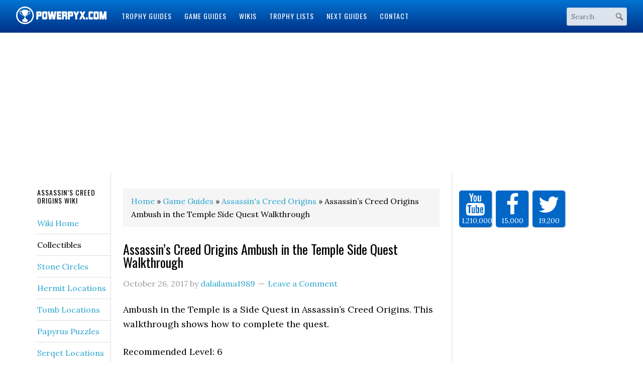

--- FILE ---
content_type: text/html; charset=UTF-8
request_url: https://www.powerpyx.com/assassins-creed-origins-ambush-in-the-temple-side-quest-walkthrough/
body_size: 13090
content:
<!DOCTYPE html>
<html lang="en-US" prefix="og: http://ogp.me/ns#">
<head >
<meta charset="UTF-8" />
<meta name="viewport" content="width=device-width, initial-scale=1" />
<title>Assassin’s Creed Origins Ambush in the Temple Side Quest Walkthrough</title>
<!-- Social Warfare v2.2.3 http://warfareplugins.com -->
<style>@font-face {font-family: "sw-icon-font";src:url("https://www.powerpyx.com/wp-content/plugins/social-warfare/fonts/sw-icon-font.eot?ver=2.2.3");src:url("https://www.powerpyx.com/wp-content/plugins/social-warfare/fonts/sw-icon-font.eot?ver=2.2.3#iefix") format("embedded-opentype"),url("https://www.powerpyx.com/wp-content/plugins/social-warfare/fonts/sw-icon-font.woff?ver=2.2.3") format("woff"), url("https://www.powerpyx.com/wp-content/plugins/social-warfare/fonts/sw-icon-font.ttf?ver=2.2.3") format("truetype"),url("https://www.powerpyx.com/wp-content/plugins/social-warfare/fonts/sw-icon-font.svg?ver=2.2.3#1445203416") format("svg");font-weight: normal;font-style: normal;}</style>
<!-- Social Warfare v2.2.3 http://warfareplugins.com -->
<!-- This site is optimized with the Yoast SEO Premium plugin v4.9 - https://yoast.com/wordpress/plugins/seo/ -->
<link rel="canonical" href="https://www.powerpyx.com/assassins-creed-origins-ambush-in-the-temple-side-quest-walkthrough/" />
<meta property="og:locale" content="en_US" />
<meta property="og:type" content="article" />
<meta property="og:title" content="Assassin’s Creed Origins Ambush in the Temple Side Quest Walkthrough" />
<meta property="og:description" content="Ambush in the Temple is a Side Quest in Assassin’s Creed Origins. This walkthrough shows how to complete the quest. Recommended Level: 6 Region: Lake Mareotis Reward: 900 XP Objectives: Meet Menehet the priest at the Temple of Sekhmet in Yamu Speak to Menehet to start the tour Follow Menehet into the temple Find Menehet&#8217;s children (4) &hellip;" />
<meta property="og:url" content="https://www.powerpyx.com/assassins-creed-origins-ambush-in-the-temple-side-quest-walkthrough/" />
<meta property="og:site_name" content="PowerPyx" />
<meta property="article:publisher" content="https://www.facebook.com/PowerPyx" />
<meta property="article:section" content="Assassin&#039;s Creed Origins" />
<meta property="article:published_time" content="2017-10-26T22:19:19+00:00" />
<meta property="article:modified_time" content="2017-10-28T16:25:52+00:00" />
<meta property="og:updated_time" content="2017-10-28T16:25:52+00:00" />
<meta property="og:image" content="https://www.powerpyx.com/wp-content/uploads/assassins-creed-origins-wallpaper-1920-1080.jpg" />
<meta property="og:image:width" content="1920" />
<meta property="og:image:height" content="1080" />
<meta name="twitter:card" content="summary_large_image" />
<meta name="twitter:description" content="Ambush in the Temple is a Side Quest in Assassin’s Creed Origins. This walkthrough shows how to complete the quest. Recommended Level: 6 Region: Lake Mareotis Reward: 900 XP Objectives: Meet Menehet the priest at the Temple of Sekhmet in Yamu Speak to Menehet to start the tour Follow Menehet into the temple Find Menehet&#8217;s children (4) [&hellip;]" />
<meta name="twitter:title" content="Assassin’s Creed Origins Ambush in the Temple Side Quest Walkthrough" />
<meta name="twitter:site" content="@PowerPyx" />
<meta name="twitter:image" content="https://www.powerpyx.com/wp-content/uploads/assassins-creed-origins-wallpaper-1920-1080.jpg" />
<meta name="twitter:creator" content="@PowerPyx" />
<meta property="DC.date.issued" content="2017-10-26T22:19:19+00:00" />
<!-- / Yoast SEO Premium plugin. -->
<link rel='dns-prefetch' href='//fonts.googleapis.com' />
<link rel='dns-prefetch' href='//s.w.org' />
<link rel="alternate" type="application/rss+xml" title="PowerPyx &raquo; Feed" href="https://www.powerpyx.com/feed/" />
<link rel="alternate" type="application/rss+xml" title="PowerPyx &raquo; Comments Feed" href="https://www.powerpyx.com/comments/feed/" />
<link rel="alternate" type="application/rss+xml" title="PowerPyx &raquo; Assassin’s Creed Origins Ambush in the Temple Side Quest Walkthrough Comments Feed" href="https://www.powerpyx.com/assassins-creed-origins-ambush-in-the-temple-side-quest-walkthrough/feed/" />
<script type="text/javascript">
window._wpemojiSettings = {"baseUrl":"https:\/\/s.w.org\/images\/core\/emoji\/2.2.1\/72x72\/","ext":".png","svgUrl":"https:\/\/s.w.org\/images\/core\/emoji\/2.2.1\/svg\/","svgExt":".svg","source":{"concatemoji":"https:\/\/www.powerpyx.com\/wp-includes\/js\/wp-emoji-release.min.js?ver=ed08191ae8dfd003c2b1a256e9643fbc"}};
!function(t,a,e){var r,n,i,o=a.createElement("canvas"),l=o.getContext&&o.getContext("2d");function c(t){var e=a.createElement("script");e.src=t,e.defer=e.type="text/javascript",a.getElementsByTagName("head")[0].appendChild(e)}for(i=Array("flag","emoji4"),e.supports={everything:!0,everythingExceptFlag:!0},n=0;n<i.length;n++)e.supports[i[n]]=function(t){var e,a=String.fromCharCode;if(!l||!l.fillText)return!1;switch(l.clearRect(0,0,o.width,o.height),l.textBaseline="top",l.font="600 32px Arial",t){case"flag":return(l.fillText(a(55356,56826,55356,56819),0,0),o.toDataURL().length<3e3)?!1:(l.clearRect(0,0,o.width,o.height),l.fillText(a(55356,57331,65039,8205,55356,57096),0,0),e=o.toDataURL(),l.clearRect(0,0,o.width,o.height),l.fillText(a(55356,57331,55356,57096),0,0),e!==o.toDataURL());case"emoji4":return l.fillText(a(55357,56425,55356,57341,8205,55357,56507),0,0),e=o.toDataURL(),l.clearRect(0,0,o.width,o.height),l.fillText(a(55357,56425,55356,57341,55357,56507),0,0),e!==o.toDataURL()}return!1}(i[n]),e.supports.everything=e.supports.everything&&e.supports[i[n]],"flag"!==i[n]&&(e.supports.everythingExceptFlag=e.supports.everythingExceptFlag&&e.supports[i[n]]);e.supports.everythingExceptFlag=e.supports.everythingExceptFlag&&!e.supports.flag,e.DOMReady=!1,e.readyCallback=function(){e.DOMReady=!0},e.supports.everything||(r=function(){e.readyCallback()},a.addEventListener?(a.addEventListener("DOMContentLoaded",r,!1),t.addEventListener("load",r,!1)):(t.attachEvent("onload",r),a.attachEvent("onreadystatechange",function(){"complete"===a.readyState&&e.readyCallback()})),(r=e.source||{}).concatemoji?c(r.concatemoji):r.wpemoji&&r.twemoji&&(c(r.twemoji),c(r.wpemoji)))}(window,document,window._wpemojiSettings);
</script>
<style type="text/css">
img.wp-smiley,
img.emoji {
display: inline !important;
border: none !important;
box-shadow: none !important;
height: 1em !important;
width: 1em !important;
margin: 0 .07em !important;
vertical-align: -0.1em !important;
background: none !important;
padding: 0 !important;
}
</style>
<link rel='stylesheet' id='powerpyx-theme-css'  href='https://www.powerpyx.com/wp-content/themes/powerpyxV3/style.css?ver=2.0' type='text/css' media='all' />
<link rel='stylesheet' id='fontawesome-css-css'  href='https://www.powerpyx.com/wp-content/plugins/accesspress-social-counter/css/font-awesome.min.css?ver=1.7.1' type='text/css' media='all' />
<link rel='stylesheet' id='apsc-frontend-css-css'  href='https://www.powerpyx.com/wp-content/plugins/accesspress-social-counter/css/frontend.css?ver=1.7.1' type='text/css' media='all' />
<link rel='stylesheet' id='easy-sidebar-menu-widget-css-css'  href='https://www.powerpyx.com/wp-content/plugins/easy-sidebar-menu-widget/assets/css/easy-sidebar-menu-widget.css?ver=ed08191ae8dfd003c2b1a256e9643fbc' type='text/css' media='all' />
<link rel='stylesheet' id='social_warfare-css'  href='https://www.powerpyx.com/wp-content/plugins/social-warfare/css/style.min.css?ver=2.2.3' type='text/css' media='all' />
<link rel='stylesheet' id='dashicons-css'  href='https://www.powerpyx.com/wp-includes/css/dashicons.min.css?ver=ed08191ae8dfd003c2b1a256e9643fbc' type='text/css' media='all' />
<link rel='stylesheet' id='google-fonts-css'  href='//fonts.googleapis.com/css?family=Lora%3A400%2C700%7COswald%3A400&#038;ver=3.3.2' type='text/css' media='all' />
<!-- <link rel='stylesheet' id='theme-styles-css'  href='https://www.powerpyx.com/wp-content/themes/powerpyxV3/style.css?ver=1655956892' type='text/css' media='all' /> -->
<!-- <link rel='stylesheet' id='tablepress-default-css'  href='https://www.powerpyx.com/wp-content/plugins/tablepress/css/default.min.css?ver=1.8' type='text/css' media='all' /> -->
<link rel="stylesheet" type="text/css" href="//www.powerpyx.com/wp-content/cache/wpfc-minified/298ad3c4b189787409e730698b894664/1768096002index.css" media="all"/>
<script type='text/javascript' src='https://www.powerpyx.com/wp-includes/js/jquery/jquery.js?ver=1.12.4'></script>
<script type='text/javascript' src='https://www.powerpyx.com/wp-includes/js/jquery/jquery-migrate.min.js?ver=1.4.1'></script>
<script src='//www.powerpyx.com/wp-content/cache/wpfc-minified/d57f11c42c1f8de6919f95edcd80ec57/1768096002index.js' type="text/javascript"></script>
<!-- <script type='text/javascript' src='https://www.powerpyx.com/wp-content/plugins/ad-inserter-pro/includes/js/ai-jquery.js?ver=ed08191ae8dfd003c2b1a256e9643fbc'></script> -->
<script type='text/javascript'>
function ai_insert(insertion,selector,insertion_code){Array.prototype.forEach.call(document.querySelectorAll(selector),function(element,index){var ai_debug=typeof ai_debugging!=="undefined";if(element.hasAttribute("id"))selector_string="#"+element.getAttribute("id");else if(element.hasAttribute("class"))selector_string="."+element.getAttribute("class").replace(new RegExp(" ","g"),".");else selector_string="";var template=document.createElement("div");template.innerHTML=insertion_code;var ai_selector_counter=
template.getElementsByClassName("ai-selector-counter")[0];if(ai_selector_counter!=null)ai_selector_counter.innerText=index+1;var ai_debug_name_ai_main=template.getElementsByClassName("ai-debug-name ai-main")[0];if(ai_debug_name_ai_main!=null)ai_debug_name_ai_main.innerText=insertion.toUpperCase()+" "+selector+" ("+element.tagName.toLowerCase()+selector_string+")";var range=document.createRange();var fragment=range.createContextualFragment(template.innerHTML);if(insertion=="before")element.parentNode.insertBefore(fragment,
element);else if(insertion=="after")element.parentNode.insertBefore(fragment,element.nextSibling);else if(insertion=="prepend")element.insertBefore(fragment,element.firstChild);else if(insertion=="append")element.insertBefore(fragment,null);else if(insertion=="replace-content")element.innerHTML=template.innerHTML;else if(insertion=="replace-element"){element.parentNode.insertBefore(fragment,element);element.parentNode.removeChild(element)}if(ai_debug)console.log("AI INSERT",insertion,selector,"("+
element.tagName.toLowerCase()+selector_string+")")})}
function ai_insert_viewport(element){function hasClass(element,cls){if(element==null)return false;if(element.classList)return element.classList.contains(cls);else return(" "+element.className+" ").indexOf(" "+cls+" ")>-1}function addClass(element,cls){if(element==null)return;if(element.classList)element.classList.add(cls);else element.className+=" "+cls}function removeClass(element,cls){if(element==null)return;if(element.classList)element.classList.remove(cls);else element.className=element.className.replace(new RegExp("(^|\\b)"+
cls.split(" ").join("|")+"(\\b|$)","gi")," ")}var ai_debug=typeof ai_debugging!=="undefined";if(ai_debug)console.log("AI VIEWPORT INSERTION:","class='"+element.getAttribute("class")+"'");var visible=!!(element.offsetWidth||element.offsetHeight||element.getClientRects().length);var block=element.getAttribute("data-block");if(visible){var insertion_code=element.getAttribute("data-code");var insertion_type=element.getAttribute("data-insertion");var selector=element.getAttribute("data-selector");if(insertion_code!=
null)if(insertion_type!=null&&selector!=null){var selector_exists=document.querySelectorAll(selector).length;if(ai_debug)console.log("AI VIEWPORT VISIBLE: block",block,insertion_type,selector,selector_exists?"":"NOT FOUND");if(selector_exists){ai_insert(insertion_type,selector,b64d(insertion_code));removeClass(element,"ai-viewports")}}else{if(ai_debug)console.log("AI VIEWPORT VISIBLE: block",block);var range=document.createRange();var fragment=range.createContextualFragment(b64d(insertion_code));
element.parentNode.insertBefore(fragment,element.nextSibling);removeClass(element,"ai-viewports")}}else{if(ai_debug)console.log("AI VIEWPORT NOT VISIBLE: block",block);var debug_bar=element.previousElementSibling;if(hasClass(debug_bar,"ai-debug-bar")&&hasClass(debug_bar,"ai-debug-script")){removeClass(debug_bar,"ai-debug-script");addClass(debug_bar,"ai-debug-viewport-invisible")}removeClass(element,"ai-viewports")}}
function b64e(str){return btoa(encodeURIComponent(str).replace(/%([0-9A-F]{2})/g,function toSolidBytes(match,p1){return String.fromCharCode("0x"+p1)}))}function b64d(str){return decodeURIComponent(atob(str).split("").map(function(c){return"%"+("00"+c.charCodeAt(0).toString(16)).slice(-2)}).join(""))};
</script>
<script src='//www.powerpyx.com/wp-content/cache/wpfc-minified/3338104c2ddb26091133611bf4f76b8d/1768096002index.js' type="text/javascript"></script>
<!-- <script type='text/javascript' src='https://www.powerpyx.com/wp-content/plugins/sticky-menu-or-anything-on-scroll/assets/js/jq-sticky-anything.min.js?ver=2.1.1'></script> -->
<!-- <script type='text/javascript' src='https://www.powerpyx.com/wp-content/themes/powerpyxV3/js/responsive-menu.js?ver=1.0.0'></script> -->
<link rel='https://api.w.org/' href='https://www.powerpyx.com/wp-json/' />
<link rel="EditURI" type="application/rsd+xml" title="RSD" href="https://www.powerpyx.com/xmlrpc.php?rsd" />
<link rel="wlwmanifest" type="application/wlwmanifest+xml" href="https://www.powerpyx.com/wp-includes/wlwmanifest.xml" /> 
<link rel='shortlink' href='https://www.powerpyx.com/?p=14809' />
<link rel="alternate" type="application/json+oembed" href="https://www.powerpyx.com/wp-json/oembed/1.0/embed?url=https%3A%2F%2Fwww.powerpyx.com%2Fassassins-creed-origins-ambush-in-the-temple-side-quest-walkthrough%2F" />
<link rel="alternate" type="text/xml+oembed" href="https://www.powerpyx.com/wp-json/oembed/1.0/embed?url=https%3A%2F%2Fwww.powerpyx.com%2Fassassins-creed-origins-ambush-in-the-temple-side-quest-walkthrough%2F&#038;format=xml" />
<!-- Google tag (gtag.js) -->
<script async src="https://www.googletagmanager.com/gtag/js?id=G-99FNHVZ6S8"></script>
<script>
window.dataLayer = window.dataLayer || [];
function gtag(){dataLayer.push(arguments);}
gtag('js', new Date());
gtag('config', 'G-99FNHVZ6S8');
</script><script src="https://hb.vntsm.com/v4/live/vms/sites/powerpyx.com/index.js"></script>
<script>
self.__VM = self.__VM || [];
self.__VM.push(function (admanager, scope) {
scope.Config.get("mpu").displayMany(["slot-5","slot-6","slot-7","slot-8","slot-9","slot-10","slot-11","slot-12","slot-17","slot-22"]);
scope.Config.get('double_mpu').displayMany(["slot-1","slot-2","slot-3"]);
scope.Config.get('billboard').display('slot-27');
scope.Config.get('mobile_banner').addNodeProvider('.mobile_banner');
scope.Config.get('desktop_takeover').display('slot-14');
scope.Config.get('mobile_takeover').display('slot-13');
});
</script><script>!function(n){if(!window.cnx){window.cnx={},window.cnx.cmd=[];var t=n.createElement('iframe');t.src='javascript:false'; t.display='none',t.onload=function(){var n=t.contentWindow.document,c=n.createElement('script');c.src='//cd.connatix.com/connatix.player.js?cid=4365281d-b376-11e9-b4d2-06948452ae1a',c.setAttribute('async','1'),c.setAttribute('type','text/javascript'),n.body.appendChild(c)},n.head.appendChild(t)}}(document);</script> <link rel="icon" href="https://www.powerpyx.com/wp-content/uploads/cropped-favicon-2-32x32.jpg" sizes="32x32" />
<link rel="icon" href="https://www.powerpyx.com/wp-content/uploads/cropped-favicon-2-192x192.jpg" sizes="192x192" />
<link rel="apple-touch-icon-precomposed" href="https://www.powerpyx.com/wp-content/uploads/cropped-favicon-2-180x180.jpg" />
<meta name="msapplication-TileImage" content="https://www.powerpyx.com/wp-content/uploads/cropped-favicon-2-270x270.jpg" />
<style type='text/css'>
.ai-viewport-3                { display: none !important;}
.ai-viewport-2                { display: none !important;}
.ai-viewport-1                { display: inherit !important;}
.ai-viewport-0                { display: none !important;}
@media (min-width: 768px) and (max-width: 979px) {
.ai-viewport-1                { display: none !important;}
.ai-viewport-2                { display: inherit !important;}
}
@media (max-width: 767px) {
.ai-viewport-1                { display: none !important;}
.ai-viewport-3                { display: inherit !important;}
}
</style>
</head>
<body class="post-template-default single single-post postid-14809 single-format-standard wp-custom-logo header-image header-full-width sidebar-content-sidebar genesis-breadcrumbs-visible genesis-footer-widgets-visible powerpyx-blue" itemscope itemtype="https://schema.org/WebPage"><div class="site-container"><header class="site-header" itemscope itemtype="https://schema.org/WPHeader"><div class="wrap"><div class="title-area"><a href="https://www.powerpyx.com/" class="custom-logo-link" rel="home" itemprop="url"><img width="300" height="59" src="https://www.powerpyx.com/wp-content/uploads/powerpyx-header.png" class="custom-logo" alt="PowerPyx.com" itemprop="image" /></a><p class="site-title" itemprop="headline"><a href="https://www.powerpyx.com/">PowerPyx</a></p></div><div class="responsive-menu-icon"></div><nav class="nav-primary" aria-label="Main" itemscope itemtype="https://schema.org/SiteNavigationElement"><ul id="menu-main-menu" class="menu genesis-nav-menu menu-primary"><li id="menu-item-112" class="menu-item menu-item-type-post_type menu-item-object-page menu-item-112"><a href="https://www.powerpyx.com/guides/" itemprop="url"><span itemprop="name">Trophy Guides</span></a></li>
<li id="menu-item-130" class="menu-item menu-item-type-taxonomy menu-item-object-category current-post-ancestor current-menu-parent current-post-parent menu-item-130"><a href="https://www.powerpyx.com/guide/" itemprop="url"><span itemprop="name">Game Guides</span></a></li>
<li id="menu-item-11699" class="menu-item menu-item-type-post_type menu-item-object-page menu-item-11699"><a href="https://www.powerpyx.com/wikis/" itemprop="url"><span itemprop="name">Wikis</span></a></li>
<li id="menu-item-151196" class="menu-item menu-item-type-taxonomy menu-item-object-category menu-item-151196"><a href="https://www.powerpyx.com/trophy-lists/" itemprop="url"><span itemprop="name">Trophy Lists</span></a></li>
<li id="menu-item-57652" class="menu-item menu-item-type-custom menu-item-object-custom menu-item-57652"><a href="https://www.powerpyx.com/upcoming-guides/" itemprop="url"><span itemprop="name">Next Guides</span></a></li>
<li id="menu-item-72" class="menu-item menu-item-type-post_type menu-item-object-page menu-item-72"><a href="https://www.powerpyx.com/contact/" itemprop="url"><span itemprop="name">Contact</span></a></li>
</ul></nav><a href="#header-search-wrap" aria-controls="header-search-wrap" aria-expanded="false" role="button" class="toggle-header-search"><span class="screen-reader-text">Show Search</span></a><a href="#" role="button" aria-expanded="false" aria-controls="header-search-wrap" class="toggle-header-search close"><span class="screen-reader-text">Hide Search</span></span></a><div id="header-search-container" class="header-search-container"><div class="search-form-container"><form class="search-form" method="get" action="https://www.powerpyx.com/" role="search" itemprop="potentialAction" itemscope itemtype="https://schema.org/SearchAction"><input class="search-form-input" type="search" name="s" id="searchform-1" placeholder="Search" itemprop="query-input"><input class="search-form-submit" type="submit" value="Search"><meta content="https://www.powerpyx.com/?s={s}" itemprop="target"></form><svg xmlns="http://www.w3.org/2000/svg" xmlns:xlink="http://www.w3.org/1999/xlink" aria-hidden="true" width="20" height="20" preserveAspectRatio="xMidYMid meet" viewBox="0 0 20 20"><path d="M12.14 4.18a5.504 5.504 0 0 1 .72 6.89c.12.1.22.21.36.31.2.16.47.36.81.59.34.24.56.39.66.47.42.31.73.57.94.78.32.32.6.65.84 1 .25.35.44.69.59 1.04.14.35.21.68.18 1-.02.32-.14.59-.36.81s-.49.34-.81.36c-.31.02-.65-.04-.99-.19-.35-.14-.7-.34-1.04-.59-.35-.24-.68-.52-1-.84-.21-.21-.47-.52-.77-.93-.1-.13-.25-.35-.47-.66-.22-.32-.4-.57-.56-.78-.16-.2-.29-.35-.44-.5a5.503 5.503 0 0 1-6.44-.98c-2.14-2.15-2.14-5.64 0-7.78a5.498 5.498 0 0 1 7.78 0zm-1.41 6.36a3.513 3.513 0 0 0 0-4.95 3.495 3.495 0 0 0-4.95 0 3.495 3.495 0 0 0 0 4.95 3.495 3.495 0 0 0 4.95 0z" fill="#626262"/><rect x="0" y="0" width="20" height="20" fill="rgba(0, 0, 0, 0)" /></svg></div></div></div></header><div class='ai-viewports ai-viewport-1' data-code='[base64]' data-block='14'></div>
<script>var ai_script = document.getElementsByClassName ('ai-viewports'); ai_insert_viewport (ai_script [ai_script.length - 1]);</script>
<div class="site-inner"><div class="wrap"><div class='ai-viewports ai-viewport-2 ai-viewport-3' data-code='PGRpdiBjbGFzcz0nY29kZS1ibG9jayBjb2RlLWJsb2NrLTYnIHN0eWxlPSdtYXJnaW46IDhweCBhdXRvOyB0ZXh0LWFsaWduOiBjZW50ZXI7IGNsZWFyOiBib3RoOyc+CjxkaXYgc3R5bGU9Im1hcmdpbi10b3A6IDIwcHg7Ij4NCjwvZGl2PjwvZGl2Pgo=' data-block='6'></div>
<script>var ai_script = document.getElementsByClassName ('ai-viewports'); ai_insert_viewport (ai_script [ai_script.length - 1]);</script>
<div class="content-sidebar-wrap"><main class="content"><div class="breadcrumb" itemscope itemtype="https://schema.org/BreadcrumbList"><span class="breadcrumb-link-wrap" itemprop="itemListElement" itemscope itemtype="https://schema.org/ListItem"><a class="breadcrumb-link" href="https://www.powerpyx.com/" itemprop="item"><span class="breadcrumb-link-text-wrap" itemprop="name">Home</span></a><meta itemprop="position" content="1"></span> » <span class="breadcrumb-link-wrap" itemprop="itemListElement" itemscope itemtype="https://schema.org/ListItem"><a class="breadcrumb-link" href="https://www.powerpyx.com/guide/" itemprop="item"><span class="breadcrumb-link-text-wrap" itemprop="name">Game Guides</span></a><meta itemprop="position" content="2"></span> » <span class="breadcrumb-link-wrap" itemprop="itemListElement" itemscope itemtype="https://schema.org/ListItem"><a class="breadcrumb-link" href="https://www.powerpyx.com/guide/assassins-creed-origins/" itemprop="item"><span class="breadcrumb-link-text-wrap" itemprop="name">Assassin's Creed Origins</span></a><meta itemprop="position" content="3"></span> » Assassin’s Creed Origins Ambush in the Temple Side Quest Walkthrough</div><article class="post-14809 post type-post status-publish format-standard has-post-thumbnail category-assassins-creed-origins category-guide entry" itemscope itemtype="https://schema.org/CreativeWork"><header class="entry-header"><h1 class="entry-title" itemprop="headline">Assassin’s Creed Origins Ambush in the Temple Side Quest Walkthrough</h1>
<p class="entry-meta"><time class="entry-time" itemprop="datePublished" datetime="2017-10-26T22:19:19+00:00">October 26, 2017</time> by <span class="entry-author" itemprop="author" itemscope itemtype="https://schema.org/Person"><a href="https://www.powerpyx.com/author/dalailama1989/" class="entry-author-link" rel="author" itemprop="url"><span class="entry-author-name" itemprop="name">dalailama1989</span></a></span> <span class="entry-comments-link"><a href="https://www.powerpyx.com/assassins-creed-origins-ambush-in-the-temple-side-quest-walkthrough/#respond">Leave a Comment</a></span> </p></header><div class="entry-content" itemprop="text"><p>Ambush in the Temple is a Side Quest in Assassin’s Creed Origins. This walkthrough shows how to complete the quest.</p><div class='ai-viewports ai-viewport-3' data-code='[base64]' data-block='12'></div>
<script>var ai_script = document.getElementsByClassName ('ai-viewports'); ai_insert_viewport (ai_script [ai_script.length - 1]);</script>
<p>Recommended Level: 6<br />
Region: Lake Mareotis<br />
Reward: 900 XP</p>
<p>Objectives:</p>
<ul>
<li>Meet Menehet the priest at the Temple of Sekhmet in Yamu</li>
<li>Speak to Menehet to start the tour</li>
<li>Follow Menehet into the temple</li>
<li>Find Menehet&#8217;s children (4)</li>
<li>Speak to Menehet at the Temple of Sekhmet in Yamu</li>
</ul>
<p><img class="alignnone size-large wp-image-14810" src="https://www.powerpyx.com/wp-content/uploads/aco-sq-ambush-in-the-temple-1024x576.jpg" alt="" width="1024" height="576" srcset="https://www.powerpyx.com/wp-content/uploads/aco-sq-ambush-in-the-temple.jpg 1024w, https://www.powerpyx.com/wp-content/uploads/aco-sq-ambush-in-the-temple-300x169.jpg 300w, https://www.powerpyx.com/wp-content/uploads/aco-sq-ambush-in-the-temple-768x432.jpg 768w, https://www.powerpyx.com/wp-content/uploads/aco-sq-ambush-in-the-temple-178x100.jpg 178w" sizes="(max-width: 1024px) 100vw, 1024px" /></p><div class='ai-viewports ai-viewport-2 ai-viewport-3' data-code='[base64]' data-block='29'></div>
<script>var ai_script = document.getElementsByClassName ('ai-viewports'); ai_insert_viewport (ai_script [ai_script.length - 1]);</script>
<p>This quest will appear automatically, once you are in the vicinity of the temple. Bayek remembers that he wants to visit a friend of his, who is a priest in this large temple. Approach your friend Menehet and after a short cutscene, you are able to interact with him again, because he wants to show you the temple. Shortly after you have started the tour, you will be &#8220;ambushed&#8221; by Menehet&#8217;s four children, who are happy to see their Uncle Bayek again. Now it is time for a game of hide and seek. The children are hiding and you are supposed to track them down. Luckily, we have Senu at our disposal, so press <img src="https://www.powerpyx.com/wp-includes/images/smilies/up.png" alt=":up:" class="wp-smiley" style="height: 1em; max-height: 1em;" /> to give yourself an advantage.<br />
After having found all four of them, it is time to return to Menehet. You will notice he is busy having an argument with someone else. Once you are able to talk to him again, another short cutscene will play and conclude this quest. It will also automatically reveal a follow-up quest called <a href="https://www.powerpyx.com/assassins-creed-origins-ulterior-votive-side-quest-walkthrough/">Ulterior Votive</a> for you.</p>
<div class="prevnextmd_wrapper"><a href="https://www.powerpyx.com/assassins-creed-origins-all-eyes-on-us-side-quest-walkthrough/" class="prev"><span class="hdh">&laquo; Prev</span>Assassin’s Creed Origins All Eyes on Us Side Quest Walkthrough</a><a href="https://www.powerpyx.com/assassins-creed-origins-birthright-side-quest-walkthrough/" class="next"><span class="hdh">Next &raquo;</span>Assassin’s Creed Origins Birthright Side Quest Walkthrough</a><br clear=all /></div><div class="nc_socialPanel swp_flatFresh swp_d_fullColor swp_i_fullColor swp_o_fullColor scale-100 scale-fullWidth" data-position="below" data-float="floatNone" data-count="3" data-floatColor="#ffffff" data-emphasize="0"><div class="nc_tweetContainer swp_fb" data-id="3" data-network="facebook"><a rel="nofollow" target="_blank" href="http://www.facebook.com/share.php?u=https%3A%2F%2Fwww.powerpyx.com%2Fassassins-creed-origins-ambush-in-the-temple-side-quest-walkthrough%2F" data-link="http://www.facebook.com/share.php?u=https%3A%2F%2Fwww.powerpyx.com%2Fassassins-creed-origins-ambush-in-the-temple-side-quest-walkthrough%2F" class="nc_tweet"><span class="swp_count swp_hide"><span class="iconFiller"><span class="spaceManWilly"><i class="sw sw-facebook"></i><span class="swp_share"> Share</span></span></span></span></a></div><div class="nc_tweetContainer twitter" data-id="2" data-network="twitter"><a rel="nofollow" target="_blank" href="https://twitter.com/share?original_referer=/&text=Assassin%E2%80%99s+Creed+Origins+Ambush+in+the+Temple+Side+Quest+Walkthrough&url=https://www.powerpyx.com/assassins-creed-origins-ambush-in-the-temple-side-quest-walkthrough/&via=PowerPyx" data-link="https://twitter.com/share?original_referer=/&text=Assassin%E2%80%99s+Creed+Origins+Ambush+in+the+Temple+Side+Quest+Walkthrough&url=https://www.powerpyx.com/assassins-creed-origins-ambush-in-the-temple-side-quest-walkthrough/&via=PowerPyx" class="nc_tweet"><span class="swp_count swp_hide"><span class="iconFiller"><span class="spaceManWilly"><i class="sw sw-twitter"></i><span class="swp_share"> Tweet</span></span></span></span></a></div><div class="nc_tweetContainer totes totesalt" data-id="4" ><span class="swp_count"><span class="swp_label">Shares</span> 0</span></div></div><div class="swp-content-locator"></div><div class='code-block code-block-16' style='margin: 8px 0; clear: both;'>
<script>
!function(n){if(!window.cnx){window.cnx={},window.cnx.cmd=[];var t=n.createElement('iframe');t.display='none',t.onload=function(){var n=t.contentWindow.document,c=n.createElement('script');c.src='//cd.connatix.com/connatix.player.js',c.setAttribute('async','1'),c.setAttribute('type','text/javascript'),n.body.appendChild(c)},n.head.appendChild(t)}}(document);
</script>
<script id="fc5a79e35910459b8eb7e2f00483ac4a">
cnx.cmd.push(function() {
cnx({
playerId: 'afbbae33-de76-42dc-8842-c0ac0df4d5f0'
}).render('fc5a79e35910459b8eb7e2f00483ac4a');
});
</script></div>
</div><footer class="entry-footer"><p class="entry-meta"><span class="entry-categories">Filed Under: <a href="https://www.powerpyx.com/guide/assassins-creed-origins/" rel="category tag">Assassin's Creed Origins</a>, <a href="https://www.powerpyx.com/guide/" rel="category tag">Game Guides</a></span> </p></footer></article>	<div id="respond" class="comment-respond">
<h3 id="reply-title" class="comment-reply-title">Leave a Reply <small><a rel="nofollow" id="cancel-comment-reply-link" href="/assassins-creed-origins-ambush-in-the-temple-side-quest-walkthrough/#respond" style="display:none;">Cancel reply</a></small></h3>			<form action="https://www.powerpyx.com/wp-comments-post.php" method="post" id="commentform" class="comment-form" novalidate>
<p class="comment-notes"><span id="email-notes">Your email address will not be published.</span> Required fields are marked <span class="required">*</span></p><p class="comment-form-comment"><label for="comment">Comment</label> <textarea  id="44dae923ff"  name="2a1643e12c"   cols="45" rows="8" maxlength="65525" aria-required="true" required="required"></textarea><textarea id="comment" aria-hidden="true" name="comment" style="width:10px !important;position:absolute !important;left:-10000000px !important"></textarea><script type="text/javascript">document.getElementById("comment").setAttribute( "id", "873939a31b347ea14bd4e575dc58a0ef" );document.getElementById("44dae923ff").setAttribute( "id", "comment" );</script></p><p class="comment-form-author"><label for="author">Name <span class="required">*</span></label> <input id="author" name="author" type="text" value="" size="30" maxlength="245" aria-required='true' required='required' /></p>
<p class="comment-form-email"><label for="email">Email <span class="required">*</span></label> <input id="email" name="email" type="email" value="" size="30" maxlength="100" aria-describedby="email-notes" aria-required='true' required='required' /></p>
<p class="form-submit"><input name="submit" type="submit" id="submit" class="submit" value="Post Comment" /> <input type='hidden' name='comment_post_ID' value='14809' id='comment_post_ID' />
<input type='hidden' name='comment_parent' id='comment_parent' value='0' />
</p>			</form>
</div><!-- #respond -->
<div class='code-block code-block-35' style='margin: 8px auto; text-align: center; clear: both;'>
<script id="66257bd44246445c98a60a71e95ca914">(new Image()).src = 'https://capi.connatix.com/tr/si?token=aa8e39f7-9b35-493f-a9f6-595ef77ac90f&cid=4365281d-b376-11e9-b4d2-06948452ae1a'; cnx.cmd.push(function() { cnx({ playerId: "aa8e39f7-9b35-493f-a9f6-595ef77ac90f" }).render("66257bd44246445c98a60a71e95ca914"); });</script></div>
</main><aside class="sidebar sidebar-primary widget-area" role="complementary" aria-label="Primary Sidebar" itemscope itemtype="https://schema.org/WPSideBar"><section id="apsc_widget-2" class="widget widget_apsc_widget"><div class="widget-wrap"><div class="apsc-icons-wrapper clearfix apsc-theme-1" >
<div class="apsc-each-profile">
<a class="apsc-youtube-icon clearfix" href="https://www.youtube.com/PowerPyx" target="_blank"  >
<div class="apsc-inner-block">
<span class="social-icon"><i class="apsc-youtube fa fa-youtube"></i><span class="media-name">Youtube</span></span>
<span class="apsc-count">1,210,000</span><span class="apsc-media-type">Subscriber</span>
</div>
</a>
</div>            <div class="apsc-each-profile">
<a  class="apsc-facebook-icon clearfix" href="https://facebook.com/PowerPyx" target="_blank" >
<div class="apsc-inner-block">
<span class="social-icon"><i class="fa fa-facebook apsc-facebook"></i><span class="media-name">Facebook</span></span>
<span class="apsc-count">15,000</span><span class="apsc-media-type">Fans</span>
</div>
</a>
</div>            <div class="apsc-each-profile">
<a  class="apsc-twitter-icon clearfix"  href="https://twitter.com/PowerPyx" target="_blank"  >
<div class="apsc-inner-block">
<span class="social-icon"><i class="fa fa-twitter apsc-twitter"></i><span class="media-name">Twitter</span></span>
<span class="apsc-count">19,200</span><span class="apsc-media-type">Followers</span>
</div>
</a>
</div></div>
</div></section>
<section id="ai_widget-5" class="widget ai_widget"><div class="widget-wrap"><div class='ai-viewports ai-viewport-1' data-code='[base64]' data-block='1'></div>
<script>var ai_script = document.getElementsByClassName ('ai-viewports'); ai_insert_viewport (ai_script [ai_script.length - 1]);</script>
</div></section>
<section id="text-2" class="widget widget_text"><div class="widget-wrap"><h4 class="widget-title widgettitle">Latest Trophy Guides</h4>
<div class="textwidget"><p><a href="https://www.powerpyx.com/red-dead-redemption-1-ps5-ps4-trophy-guide-roadmap/">Red Dead Redemption Remaster Trophy Guide</a></p>
<p><a href="https://www.powerpyx.com/the-outer-worlds-2-trophy-guide-roadmap/">The Outer Worlds 2 Trophy Guide</a></p>
<p><a href="https://www.powerpyx.com/call-of-duty-black-ops-7-trophy-guide-roadmap/">Call of Duty Black Ops 7 Trophy Guide</a></p>
<p><a href="https://www.powerpyx.com/tormented-souls-2-trophy-guide-roadmap/">Tormented Souls 2 Trophy Guide</a></p>
<p><a href="https://www.powerpyx.com/ninja-gaiden-4-trophy-guide-roadmap/">Ninja Gaiden 4 Trophy Guide</a></p>
<p><a href="https://www.powerpyx.com/vampire-the-masquerade-bloodlines-2-trophy-guide-roadmap/">Vampire: The Masquerade - Bloodlines 2 Trophy Guide</a></p>
<p><a href="https://www.powerpyx.com/battlefield-6-trophy-guide-roadmap/">Battlefield 6 Trophy Guide</a></p>
<p><a href="https://www.powerpyx.com/ghost-of-yotei-trophy-guide-roadmap/">Ghost of Yotei Trophy Guide</a></p>
<p><a href="https://www.powerpyx.com/silent-hill-f-trophy-guide-roadmap/">Silent Hill f Trophy Guide</a></p>
<p><a href="https://www.powerpyx.com/dying-light-the-beast-trophy-guide-roadmap/">Dying Light: The Beast Trophy Guide</a></p>
<p><a href="https://www.powerpyx.com/borderlands-4-trophy-guide-roadmap/">Borderlands 4 Trophy Guide</a></p>
<p><a href="https://www.powerpyx.com/metal-gear-solid-3-delta-snake-eater-ps5-remake-trophy-guide-roadmap/">Metal Gear Solid 3 Delta Trophy Guide</a></p>
<p><a href="https://www.powerpyx.com/mafia-the-old-country-trophy-guide-roadmap/">Mafia The Old Country Trophy Guide</a></p>
<p><a href="https://www.powerpyx.com/kingdom-come-deliverance-2-trophy-guide-roadmap/">Kingdom Come Deliverance 2 Trophy Guide</a></p>
<p><a href="https://www.powerpyx.com/red-dead-redemption-2-trophy-guide-roadmap/">Red Dead Redemption 2 Trophy Guide</a></p>
</div>
</div></section>
<section id="ai_widget-6" class="widget ai_widget"><div class="widget-wrap"><div class='ai-viewports ai-viewport-1' data-code='[base64]' data-block='2'></div>
<script>var ai_script = document.getElementsByClassName ('ai-viewports'); ai_insert_viewport (ai_script [ai_script.length - 1]);</script>
</div></section>
<section id="text-3" class="widget widget_text"><div class="widget-wrap"><h4 class="widget-title widgettitle">Latest Game Wikis</h4>
<div class="textwidget"><p><a href="https://www.powerpyx.com/pokemon-legends-z-a-wiki-100-completion/">Pokemon Legends Z-A Wiki</a></p>
<p><a href="https://www.powerpyx.com/ghost-of-yotei-wiki/">Ghost of Yotei Wiki</a></p>
<p><a href="https://www.powerpyx.com/borderlands-4-wiki/">Borderlands 4 Wiki</a></p>
<p><a href="https://www.powerpyx.com/kingdom-come-deliverance-2-wiki-strategy-guide/">Kingdom Come Deliverance 2 Wiki</a></p>
<p><a href="https://www.powerpyx.com/elden-ring-wiki-strategy-guide/">Elden Ring Wiki</a></p>
<p><a href="https://www.powerpyx.com/hogwarts-legacy-wiki-strategy-guide/">Hogwarts Legacy Wiki</a></p>
<p><a href="https://www.powerpyx.com/god-of-war-ragnarok-wiki-strategy-guide/">God of War Ragnarok Wiki</a></p>
<p><a href="https://www.powerpyx.com/cyberpunk-2077-wiki-strategy-guide/">Cyberpunk 2077 Wiki</a></p>
<p><a href="https://www.powerpyx.com/red-dead-redemption-2-wiki-strategy-guide/">Red Dead Redemption 2 Wiki</a></p>
</div>
</div></section>
<section id="recent-posts-4" class="widget widget_recent_entries"><div class="widget-wrap">		<h4 class="widget-title widgettitle">Recent Posts</h4>
<ul>
<li>
<a href="https://www.powerpyx.com/red-dead-redemption-1-ps5-ps4-trophy-guide-roadmap/">Red Dead Redemption 1 (PS5/PS4) Trophy Guide &#038; Roadmap</a>
</li>
<li>
<a href="https://www.powerpyx.com/red-dead-redemption-1-100-guide-checklist/">Red Dead Redemption 1 &#8211; 100% Guide &#038; Checklist</a>
</li>
<li>
<a href="https://www.powerpyx.com/red-dead-redemption-all-challenges-guide/">Red Dead Redemption All Challenges Guide</a>
</li>
<li>
<a href="https://www.powerpyx.com/red-dead-redemption-all-treasure-locations/">Red Dead Redemption All Treasure Locations</a>
</li>
<li>
<a href="https://www.powerpyx.com/red-dead-redemption-all-hideout-locations/">Red Dead Redemption All Hideout Locations</a>
</li>
</ul>
</div></section>
<section id="ai_widget-8" class="widget ai_widget"><div class="widget-wrap"><div class='ai-viewports ai-viewport-1' data-code='[base64]' data-block='3'></div>
<script>var ai_script = document.getElementsByClassName ('ai-viewports'); ai_insert_viewport (ai_script [ai_script.length - 1]);</script>
</div></section>
</aside></div><aside class="sidebar sidebar-secondary widget-area" role="complementary" aria-label="Secondary Sidebar" itemscope itemtype="https://schema.org/WPSideBar"><section id="black-studio-tinymce-8" class="widget widget_black_studio_tinymce"><div class="widget-wrap"><h4 class="widget-title widgettitle">Assassin&#8217;s Creed Origins Wiki</h4>
<div class="textwidget"><ul>
<li><a href="http://www.powerpyx.com/assassins-creed-origins-wiki-strategy-guide/">Wiki Home</a></li>
<li>Collectibles</li>
<li><a href="http://www.powerpyx.com/assassins-creed-origins-all-stone-circle-locations-bayeks-promise-side-quest-guide/">Stone Circles</a></li>
<li><a href="http://www.powerpyx.com/assassins-creed-origins-all-hermit-locations/">Hermit Locations</a></li>
<li><a href="http://www.powerpyx.com/assassins-creed-origins-all-pyramid-tomb-locations-solutions/">Tomb Locations</a></li>
<li><a href="http://www.powerpyx.com/assassins-creed-origins-papyrus-puzzle-solutions-locations/">Papyrus Puzzles</a></li>
<li><a href="http://www.powerpyx.com/aco-the-curse-of-the-pharaohs-all-serqet-locations/">Serqet Locations</a></li>
<li>Crafting</li>
<li><a href="http://www.powerpyx.com/assassins-creed-origins-crafting-materials-upgrades/">Crafting Materials</a></li>
<li>Side Quests</li>
<li><a href="http://www.powerpyx.com/assassins-creed-origins-a-dream-of-ashes-side-quest-walkthrough/">A Dream of Ashes</a></li>
<li><a href="http://www.powerpyx.com/assassins-creed-origins-a-rebel-alliance-side-quest-walkthrough/">A Rebel Alliance</a></li>
<li><a href="http://www.powerpyx.com/assassins-creed-origins-a-tithe-by-any-other-name-side-quest-walkthrough/">A Tithe By Any Other Name</a></li>
<li><a href="http://www.powerpyx.com/assassins-creed-origins-abuse-of-power-side-quest-walkthrough/">Abuse of Power</a></li>
<li><a href="http://www.powerpyx.com/assassins-creed-origins-accidental-philosopher-side-quest-walkthrough/">Accidental Philosopher</a></li>
<li><a href="http://www.powerpyx.com/assassins-creed-origins-all-eyes-on-us-side-quest-walkthrough/">All Eyes on Us</a></li>
<li><a href="http://www.powerpyx.com/assassins-creed-origins-ambush-in-the-temple-side-quest-walkthrough/">Ambush in the Temple</a></li>
<li><a href="http://www.powerpyx.com/assassins-creed-origins-birthright-side-quest-walkthrough/">Birthright</a></li>
<li><a href="http://www.powerpyx.com/assassins-creed-origins-blue-hooligans-side-quest-walkthrough/">Blue Hooligans</a></li>
<li><a href="http://www.powerpyx.com/assassins-creed-origins-children-of-the-streets-side-quest-walkthrough/">Children of the Streets</a></li>
<li><a href="http://www.powerpyx.com/assassins-creed-origins-conflicts-of-interest-side-quest-walkthrough/">Conflicts of Interest</a></li>
<li><a href="http://www.powerpyx.com/assassins-creed-origins-fair-trade-side-quest-walkthrough/">Fair Trade</a></li>
<li><a href="http://www.powerpyx.com/assassins-creed-origins-family-reunion-side-quest-walkthrough/">Family Reunion</a></li>
<li><a href="http://www.powerpyx.com/assassins-creed-origins-feeding-faiyum-side-quest-walkthrough/">Feeding Faiyum</a></li>
<li><a href="http://www.powerpyx.com/hzd-the-frozen-wilds-firebreak-side-quest/">Firebreak</a></li>
<li><a href="http://www.powerpyx.com/assassins-creed-origins-gear-up-side-quest-walkthrough/">Gear Up</a></li>
<li><a href="http://www.powerpyx.com/assassins-creed-origins-hidden-tax-side-quest-walkthrough/">Hidden Tax</a></li>
<li><a href="http://www.powerpyx.com/assassins-creed-origins-hideaway-side-quest-walkthrough/">Hideaway</a></li>
<li><a href="http://www.powerpyx.com/assassins-creed-origins-in-protest-side-quest-walkthrough/">In Protest</a></li>
<li><a href="http://www.powerpyx.com/assassins-creed-origins-lady-of-slaughter-side-quest-walkthrough/">Lady of Slaughter</a></li>
<li><a href="http://www.powerpyx.com/assassins-creed-origins-lost-happiness-side-quest-walkthrough/">Lost Happiness</a></li>
<li><a href="http://www.powerpyx.com/assassins-creed-origins-mortem-romanum-side-quest-walkthrough/">Mortem Romanum</a></li>
<li><a href="http://www.powerpyx.com/assassins-creed-origins-new-kid-in-town-side-quest-walkthrough/">New Kid in Town</a></li>
<li><a href="http://www.powerpyx.com/assassins-creed-origins-old-times-side-quest-walkthrough/">Old Times</a></li>
<li><a href="http://www.powerpyx.com/assassins-creed-origins-phylakitai-in-the-eye-side-quest-walkthrough/">Phylakitai in the Eye</a></li>
<li><a href="http://www.powerpyx.com/assassins-creed-origins-precious-bonds-side-quest-walkthrough/">Precious Bonds</a></li>
<li><a href="http://www.powerpyx.com/assassins-creed-origins-prisoners-in-the-temple-side-quest-walkthrough/">Prisoners in the Temple</a></li>
<li><a href="http://www.powerpyx.com/assassins-creed-origins-rites-of-anubis-side-quest-walkthrough/">Rites of Anubis</a></li>
<li><a href="http://www.powerpyx.com/assassins-creed-origins-secrets-of-the-first-pyramids-side-quest-walkthrough/">Secrets of the First Pyramids</a></li>
<li><a href="http://www.powerpyx.com/assassins-creed-origins-serapis-unites-side-quest-walkthrough/">Serapis Unites</a></li>
<li><a href="http://www.powerpyx.com/assassins-creed-origins-smoke-over-water-side-quest-walkthrough/">Smoke Over Water</a></li>
<li><a href="http://www.powerpyx.com/assassins-creed-origins-symposiasts-side-quest-walkthrough/">Symposiasts</a></li>
<li><a href="http://www.powerpyx.com/assassins-creed-origins-taimhoteps-song-side-quest-walkthrough/">Taimhotep’s Song</a></li>
<li><a href="http://www.powerpyx.com/assassins-creed-origins-taste-of-her-sting-side-quest-walkthrough/">Taste of Her Sting</a></li>
<li><a href="http://www.powerpyx.com/assassins-creed-origins-the-book-of-the-dead-side-quest-walkthrough/">The Book of the Dead</a></li>
<li><a href="http://www.powerpyx.com/assassins-creed-origins-the-healer-side-quest-walkthrough/">The Healer</a></li>
<li><a href="http://www.powerpyx.com/assassins-creed-origins-the-hungry-river-side-quest-walkthrough/">The Hungry River</a></li>
<li><a href="http://www.powerpyx.com/assassins-creed-origins-the-last-bodyguard-side-quest-walkthrough/">The Last Bodyguard</a></li>
<li><a href="http://www.powerpyx.com/assassins-creed-origins-the-odyssey-side-quest-walkthrough/">The Odyssey</a></li>
<li><a href="http://www.powerpyx.com/assassins-creed-origins-the-old-library-side-quest-walkthrough/">The Old Library</a></li>
<li><a href="http://www.powerpyx.com/assassins-creed-origins-the-ostrich-side-quest-walkthrough/">The Ostrich</a></li>
<li><a href="http://www.powerpyx.com/assassins-creed-origins-the-shifty-scribe-side-quest-walkthrough/">The Shifty Scribe</a></li>
<li><a href="http://www.powerpyx.com/assassins-creed-origins-the-tax-master-side-quest-walkthrough/">The Tax Master</a></li>
<li><a href="http://www.powerpyx.com/assassins-creed-origins-the-weasel-side-quest-walkthrough/">The Weasel</a></li>
<li><a href="http://www.powerpyx.com/assassins-creed-origins-thick-skin-side-quest-walkthrough/">Thick Skin</a></li>
<li><a href="http://www.powerpyx.com/assassins-creed-origins-ulterior-votive-side-quest-walkthrough/">Ulterior Votive</a></li>
<li><a href="http://www.powerpyx.com/assassins-creed-origins-whats-yours-is-mine-side-quest-walkthrough/">What’s Yours is Mine</a></li>
<li><a href="http://www.powerpyx.com/assassins-creed-origins-when-night-falls-side-quest-walkthrough/">When Night Falls</a></li>
<li><a href="http://www.powerpyx.com/assassins-creed-origins-wild-ride-side-quest-walkthrough/">Wild Ride</a></li>
<li><a href="http://www.powerpyx.com/assassins-creed-origins-workers-lament-side-quest-walkthrough/">Wokers' Lament</a></li>
<li><a href="http://www.powerpyx.com/assassins-creed-origins-wrath-of-the-poets-side-quest-walkthrough/">Wrath of the Poets</a></li>
<li>Trophies</li>
<li><a href="http://www.powerpyx.com/assassins-creed-origins-trophy-list-revealed/">Trophy List</a></li>
<li><a href="http://www.powerpyx.com/assassins-creed-origins-trophy-guide-roadmap/">Trophy Guide</a></li>
<li><a href="http://www.powerpyx.com/assassins-creed-origins-the-hidden-ones-dlc-trophy-guide-roadmap/">The Hidden Ones DLC Trophy Guide</a></li>
<li><a href="http://www.powerpyx.com/aco-the-curse-of-the-pharaohs-dlc-trophy-guide-roadmap/">Curse of the Pharaohs DLC Trophy Guide</a></li>
<li>Miscellaneous</li>
<li><a href="http://www.powerpyx.com/assassins-creed-origins-all-outfits-outfit-locations/">Outfits</a></li>
<li><a href="http://www.powerpyx.com/assassins-creed-origins-isu-armor-location-secret-outfit/">Isu Armor (Secret Outfit)</a></li>
<li>DLC 1 Quests</li>
<li><a href="http://www.powerpyx.com/aco-the-hidden-ones-no-chains-too-thick-main-quest-walkthrough/">No Chains Too Thick</a></li>
<li><a href="http://www.powerpyx.com/aco-the-hidden-ones-rise-of-shaqilat-side-quest-walkthrough/">Rise of Shaqilat</a></li>
<li><a href="http://www.powerpyx.com/aco-the-hidden-ones-shadows-of-the-scarab-side-quest-walkthrough/">Shadows of the Scarab</a></li>
<li><a href="http://www.powerpyx.com/aco-the-hidden-ones-sic-semper-tyrannis-main-quest-walkthrough/">Sic Semper Tyrannis</a></li>
<li><a href="http://www.powerpyx.com/aco-the-hidden-ones-the-greater-good-main-quest-walkthrough/">The Greater Good</a></li>
<li><a href="http://www.powerpyx.com/aco-the-hidden-ones-the-land-of-turquoise-main-quest-walkthrough/">The Land of Turquoise</a></li>
<li><a href="http://www.powerpyx.com/aco-the-hidden-ones-the-setting-sun-main-quest-walkthrough/">The Setting Sun</a></li>
<li><a href="http://www.powerpyx.com/aco-the-hidden-ones-the-walls-of-the-ruler-main-quest-walkthrough/">The Walls of the Ruler</a></li>
<li><a href="http://www.powerpyx.com/aco-the-hidden-ones-where-the-slaves-die-main-quest-walkthrough/">Where the Slaves Die</a></li>
<li>DLC 2 Quests</li>
<li><a href="http://www.powerpyx.com/aco-the-curse-of-the-pharaohs-aten-rising-main-quest-walkthrough/">Aten Rising</a></li>
<li><a href="http://www.powerpyx.com/aco-the-curse-of-the-pharaohs-blood-in-the-water-main-quest-walkthrough/">Blood in the Water</a></li>
<li><a href="http://www.powerpyx.com/aco-the-curse-of-the-pharaohs-main-quest-walkthrough/">The Curse of the Pharaohs</a></li>
<li><a href="http://www.powerpyx.com/aco-the-curse-of-the-pharaohs-no-honor-amongst-thebes-main-quest-walkthrough/">No Honor Amongst Thebes</a></li>
<li><a href="http://www.powerpyx.com/aco-the-curse-of-the-pharaohs-the-heretic-main-quest-walkthrough/">The Heretic</a></li>
<li><a href="http://www.powerpyx.com/aco-the-curse-of-the-pharaohs-the-lady-of-grace-main-quest-walkthrough/">The Lady of Grace</a></li>
</ul>
</div></div></section>
</aside></div></div><div class="footer-widgets"><div class="wrap"><div class="widget-area footer-widgets-1 footer-widget-area"><section id="black-studio-tinymce-2" class="widget widget_black_studio_tinymce"><div class="widget-wrap"><div class="textwidget"><ul>
<li><a href="https://www.powerpyx.com/tos/" rel="nofollow">Terms of Service</a></li>
<li><a href="https://www.powerpyx.com/privacy/" rel="nofollow">Privacy Policy</a></li>
<li><a href="https://www.powerpyx.com/cookies/" rel="nofollow">Cookie Policy</a></li>
</ul>
</div></div></section>
</div><div class="widget-area footer-widgets-3 footer-widget-area"><section id="black-studio-tinymce-10" class="widget widget_black_studio_tinymce"><div class="widget-wrap"><div class="textwidget"><ul>
<li><a href="https://www.youtube.com/PowerPyx" rel="nofollow noopener">YouTube</a></li>
<li><a href="https://facebook.com/PowerPyx" rel="nofollow noopener">Facebook</a></li>
<li><a href="https://twitter.com/PowerPyx" rel="nofollow noopener">Twitter</a></li>
</ul>
</div></div></section>
</div></div></div><footer class="site-footer" itemscope itemtype="https://schema.org/WPFooter"><div class="wrap"><p>© 2008-2025 PowerPyx.com, all rights reserved.</p></div></footer></div><script>
setTimeout (function() {Array.prototype.forEach.call (document.querySelectorAll (".ai-viewports"), function (element, index) {ai_insert_viewport (element);});}, 10);
</script>
<script type='text/javascript' src='https://www.powerpyx.com/wp-content/plugins/easy-sidebar-menu-widget/assets/js/jquery.easy-sidebar-menu-widget.min.js?ver=ed08191ae8dfd003c2b1a256e9643fbc'></script>
<script type='text/javascript'>
/* <![CDATA[ */
var sticky_anything_engage = {"element":"#pyx_sticky_sidebar","topspace":"10","minscreenwidth":"0","maxscreenwidth":"999999","zindex":"1","legacymode":"","dynamicmode":"","debugmode":"","pushup":".footer-widgets","adminbar":"1"};
/* ]]> */
</script>
<script type='text/javascript' src='https://www.powerpyx.com/wp-content/plugins/sticky-menu-or-anything-on-scroll/assets/js/stickThis.js?ver=2.1.1'></script>
<script type='text/javascript' src='https://www.powerpyx.com/wp-content/plugins/social-warfare/js/script.min.js?ver=2.2.3'></script>
<script type='text/javascript' src='https://www.powerpyx.com/wp-includes/js/comment-reply.min.js?ver=ed08191ae8dfd003c2b1a256e9643fbc'></script>
<script type='text/javascript' src='https://www.powerpyx.com/wp-content/themes/powerpyxV3/js/header-search.js?ver=1.0.0'></script>
<script type='text/javascript'>
/* <![CDATA[ */
var BJLL_options = {"threshold":"600"};
/* ]]> */
</script>
<script type='text/javascript' src='https://www.powerpyx.com/wp-content/plugins/bj-lazy-load/js/bj-lazy-load.min.js?ver=2'></script>
<script type='text/javascript' src='https://www.powerpyx.com/wp-includes/js/wp-embed.min.js?ver=ed08191ae8dfd003c2b1a256e9643fbc'></script>
<script type="text/javascript">var swpClickTracking = false; var swp_nonce = "f96d2c20f0";
function parentIsEvil() { var html = null; try { var doc = top.location.pathname; } catch(err){ }; if(typeof doc === "undefined") { return true } else { return false }; }; if (parentIsEvil()) { top.location = self.location.href; };var url = "https://www.powerpyx.com/assassins-creed-origins-ambush-in-the-temple-side-quest-walkthrough/";if(url.indexOf("stfi.re") != -1) { var canonical = ""; var links = document.getElementsByTagName("link"); for (var i = 0; i < links.length; i ++) { if (links[i].getAttribute("rel") === "canonical") { canonical = links[i].getAttribute("href")}}; canonical = canonical.replace("?sfr=1", "");top.location = canonical; console.log(canonical);};</script></body></html><!-- WP Fastest Cache file was created in 2.3331959247589 seconds, on 11-01-26 10:24:52 --><!-- via php -->

--- FILE ---
content_type: text/javascript
request_url: https://www.powerpyx.com/wp-content/plugins/social-warfare/js/script.min.js?ver=2.2.3
body_size: 2975
content:
var socialWarfarePlugin=socialWarfarePlugin||{};!function(a,b){var c,d=a.socialWarfarePlugin;d.throttle=c=function(a,c,e,f){function g(){function d(){i=+new Date,e.apply(j,l)}function g(){h=b}var j=this,k=+new Date-i,l=arguments;f&&!h&&d(),h&&clearTimeout(h),f===b&&k>a?d():c!==!0&&(h=setTimeout(f?g:d,f===b?a-k:a))}var h,i=0;return"boolean"!=typeof c&&(f=e,e=c,c=b),d.guid&&(g.guid=e.guid=e.guid||d.guid++),g},d.debounce=function(a,d,e){return e===b?c(a,d,!1):c(a,e,d!==!1)}}(this),function(a,b,c){"use strict";function d(a){return parseInt(a,10)}function e(c){var d=b.Event(c);b(a).trigger(d)}function f(){b(".nc_socialPanel:not(.nc_socialPanelSide) .nc_tweetContainer:not(.swp_nohover) .iconFiller").removeAttr("style"),b(".nc_socialPanel:not(.nc_socialPanelSide) .nc_tweetContainer:not(.swp_nohover)").removeAttr("style")}function g(){b(".nc_wrapper").length&&b(".nc_wrapper").remove();var a=b(".nc_socialPanel").not('[data-float="float_ignore"]').first(),c=(b(".nc_socialPanel").index(a),a.attr("data-float")),d=a.attr("data-align");if(c){var e=b(".nc_socialPanel").attr("data-floatColor");b('<div class="nc_wrapper" style="background-color:'+e+'"></div>').appendTo("body");var f=a.attr("data-float");a.clone().appendTo(".nc_wrapper"),b(".nc_wrapper").hide().addClass("floatLeft"==f?"floatBottom":f);var g=a.outerWidth(!0),h=a.offset();b(".nc_socialPanel").last().addClass("nc_floater").css({width:g,left:"center"==d?0:h.left}),b(".nc_socialPanel .swp_count").css({transition:"padding .1s linear"}),b(".nc_socialPanel").eq(0).addClass("swp_one"),b(".nc_socialPanel").eq(2).addClass("swp_two"),b(".nc_socialPanel").eq(1).addClass("swp_three")}}function h(){var c=b(".nc_socialPanel"),d=c.not('[data-float="float_ignore"]').eq(0).attr("data-float"),f=b(a),g=f.height(),h=b(".nc_wrapper"),i=b(".nc_socialPanelSide").filter(":not(.mobile)"),j=(b(".nc_socialPanel").attr("data-position"),i.attr("data-screen-width")),k=c.eq(0).offset(),l=f.scrollTop();b(a).scrollTop();"undefined"==typeof a.swpOffsets&&(a.swpOffsets={});var m=!1;if("floatLeft"==d){var n=b(".nc_socialPanelSide").attr("data-mobileFloat");b(".nc_socialPanel").not(".nc_socialPanelSide").length?(b(".nc_socialPanel").not(".nc_socialPanelSide, .nc_floater").each(function(){var a=b(this).offset(),c=b(this).height();a.top+c>l&&a.top<l+g&&(m=!0)}),k.left<100||b(a).width()<j?(m=!0,"bottom"==n&&(d="floatBottom")):m||(m=!1)):b(a).width()>j?m=!1:(m=!0,"bottom"==n&&(d="floatBottom"));var o=i.attr("data-transition");"slide"==o?1==m?i.css({left:"-100px"},200):i.css({left:"5px"}):"fade"==o&&(1==m?i.fadeOut(200):i.fadeIn(200))}if("floatBottom"==d||"floatTop"==d)if(m=!1,b(".nc_socialPanel").not(".nc_socialPanelSide, .nc_floater").each(function(){var a=b(this).offset(),c=b(this).height();a.top+c>l&&a.top<l+g&&(m=!0)}),m)h.hide(),"floatBottom"==d?b("body").animate({"padding-bottom":a.bodyPaddingBottom+"px"},0):"floatTop"==d&&b("body").animate({"padding-top":a.bodyPaddingTop+"px"},0);else{var p,q;h.show(),e("floating_bar_revealed"),"floatBottom"==d?(p=a.bodyPaddingBottom+50,b("body").animate({"padding-bottom":p+"px"},0)):"floatTop"==d&&(q=b(".nc_socialPanel").not(".nc_socialPanelSide, .nc_wrapper .nc_socialPanel").first().offset(),q.top>l+g&&(p=a.bodyPaddingTop+50,b("body").animate({"padding-top":p+"px"},0)))}}function i(){0!==b(".nc_socialPanel").length&&(g(),l.activateHoverStates(),k(),b(a).scrollTop(),b(a).scroll(l.throttle(50,function(){h()})),b(a).trigger("scroll"),b(".nc_socialPanel").css({opacity:1}))}function j(){var c={wrap:'<div class="sw-pinit" />',pageURL:document.URL},d=b.extend(c,d);b(".swp-content-locator").parent().find("img").each(function(){var c=b(this);if(!(c.outerHeight()<swpPinIt.minHeight||c.outerWidth()<swpPinIt.minWidth)){var e=!1;if(c.data("media")?e=c.data("media"):b(this).attr("data-lazy-src")?e=b(this).attr("data-lazy-src"):c[0].src&&(e=c[0].src),!1!==e&&!b(this).hasClass("no_pin")){var f="";c.attr("title")?f=c.attr("title"):c.attr("alt")&&(f=c.attr("alt"));var g="http://pinterest.com/pin/create/bookmarklet/?media="+encodeURI(e)+"&url="+encodeURI(d.pageURL)+"&is_video=false&description="+f,h=c.attr("class"),i=c.attr("style");c.removeClass().attr("style","").wrap(d.wrap),c.after('<a href="'+g+'" class="sw-pinit-button sw-pinit-'+swpPinIt.vLocation+" sw-pinit-"+swpPinIt.hLocation+'">Save</a>'),c.parent(".sw-pinit").addClass(h).attr("style",i),b(".sw-pinit .sw-pinit-button").on("click",function(){return a.open(b(this).attr("href"),"Pinterest","width=632,height=253,status=0,toolbar=0,menubar=0,location=1,scrollbars=1"),!1})}}})}function k(){b(".nc_tweet, a.swp_CTT").off("click"),b(".nc_tweet, a.swp_CTT").on("click",function(c){if(b(this).hasClass("noPop"))return!1;if(console.log(b(this)),b(this).attr("data-link")){c.preventDefault?c.preventDefault():c.returnValue=!1;var d=b(this).attr("data-link");console.log(d);var e,f,g;if(d=d.replace("’","'"),b(this).hasClass("pinterest")||b(this).hasClass("buffer_link")||b(this).hasClass("flipboard")?(e=550,f=775):(e=270,f=500),g=a.open(d,"_blank","height="+e+",width="+f),"function"==typeof ga&&!0===swpClickTracking){var h=b(this).parents(".nc_tweetContainer").attr("data-network");console.log(h+" Button Clicked"),ga("send","event","social_media","swp_"+h+"_share")}return!1}})}var l=a.socialWarfarePlugin,m={};socialWarfarePlugin.fetchShares=function(){b.when(b.get("https://graph.facebook.com/?id="+swp_post_url),b.get("https://graph.facebook.com/?id="+swp_post_url+"&fields=og_object{likes.summary(true),comments.summary(true)}"),swp_post_recovery_url?b.get("https://graph.facebook.com/?id="+swp_post_recovery_url):"",swp_post_recovery_url?b.get("https://graph.facebook.com/?id="+swp_post_recovery_url+"&fields=og_object{likes.summary(true),comments.summary(true)}"):"").then(function(a,c,e,f){if("undefined"!=typeof a[0].share&&"undefined"!=typeof c[0].og_object){var g=d(a[0].share.share_count),h=d(c[0].og_object.likes.summary.total_count),i=d(c[0].og_object.comments.summary.total_count),j=g+h+i;if(swp_post_recovery_url){if("undefined"!=typeof e[0].share)var k=d(e[0].share.share_count);else var k=0;if("undefined"!=typeof f[0].og_object)var l=d(f[0].og_object.likes.summary.total_count),n=d(f[0].og_object.comments.summary.total_count);else var l=0,n=0;var o=k+l+n;j!==o&&(j+=o)}m={action:"swp_facebook_shares_update",post_id:swp_post_id,activity:j},b.post(swp_admin_ajax,m,function(a){console.log("Facebook Shares Response: "+a)})}})},l.activateHoverStates=function(){e("pre_activate_buttons"),b(".nc_socialPanel:not(.nc_socialPanelSide) .nc_tweetContainer:not(.swp_nohover)").on("mouseenter",function(){f();var a=b(this).find(".swp_share").outerWidth(),c=b(this).find("i.sw").outerWidth(),d=b(this).width(),e=1+(a+35)/d;b(this).find(".iconFiller").width(a+c+25+"px"),b(this).css({flex:e+" 1 0%"})}),b(".nc_socialPanel:not(.nc_socialPanelSide)").on("mouseleave",function(){f()})},b(a).on("load",function(){"undefined"!=typeof swpPinIt&&swpPinIt.enabled&&j()}),b(document).ready(function(){k(),i(),a.bodyPaddingTop=d(b("body").css("padding-top").replace("px","")),a.bodyPaddingBottom=d(b("body").css("padding-bottom").replace("px",""));var c=!1;if(b(".nc_socialPanel").hover(function(){c=!0},function(){c=!1}),b(a).resize(l.debounce(250,function(){b(".nc_socialPanel").length&&!1!==c||(a.swpAdjust=1,i())})),b(document.body).on("post-load",function(){i()}),0!==b(".nc_socialPanelSide").length){var e=b(".nc_socialPanelSide").height(),f=b(a).height(),g=d(f/2-e/2);setTimeout(function(){b(".nc_socialPanelSide").animate({top:g},0)},105)}swp_isMobile.phone&&b(".swp_whatsapp").addClass("mobile"),1===b(".swp-content-locator").parent().children().length&&b(".swp-content-locator").parent().hide()})}(this,jQuery),function(a){var b=/iPhone/i,c=/iPod/i,d=/iPad/i,e=/(?=.*\bAndroid\b)(?=.*\bMobile\b)/i,f=/Android/i,g=/(?=.*\bAndroid\b)(?=.*\bSD4930UR\b)/i,h=/(?=.*\bAndroid\b)(?=.*\b(?:KFOT|KFTT|KFJWI|KFJWA|KFSOWI|KFTHWI|KFTHWA|KFAPWI|KFAPWA|KFARWI|KFASWI|KFSAWI|KFSAWA)\b)/i,i=/Windows Phone/i,j=/(?=.*\bWindows\b)(?=.*\bARM\b)/i,k=/BlackBerry/i,l=/BB10/i,m=/Opera Mini/i,n=/(CriOS|Chrome)(?=.*\bMobile\b)/i,o=/(?=.*\bFirefox\b)(?=.*\bMobile\b)/i,p=new RegExp("(?:Nexus 7|BNTV250|Kindle Fire|Silk|GT-P1000)","i"),q=function(a,b){return a.test(b)},r=function(a){var r=a||navigator.userAgent,s=r.split("[FBAN");if("undefined"!=typeof s[1]&&(r=s[0]),s=r.split("Twitter"),"undefined"!=typeof s[1]&&(r=s[0]),this.apple={phone:q(b,r),ipod:q(c,r),tablet:!q(b,r)&&q(d,r),device:q(b,r)||q(c,r)||q(d,r)},this.amazon={phone:q(g,r),tablet:!q(g,r)&&q(h,r),device:q(g,r)||q(h,r)},this.android={phone:q(g,r)||q(e,r),tablet:!q(g,r)&&!q(e,r)&&(q(h,r)||q(f,r)),device:q(g,r)||q(h,r)||q(e,r)||q(f,r)},this.windows={phone:q(i,r),tablet:q(j,r),device:q(i,r)||q(j,r)},this.other={blackberry:q(k,r),blackberry10:q(l,r),opera:q(m,r),firefox:q(o,r),chrome:q(n,r),device:q(k,r)||q(l,r)||q(m,r)||q(o,r)||q(n,r)},this.seven_inch=q(p,r),this.any=this.apple.device||this.android.device||this.windows.device||this.other.device||this.seven_inch,this.phone=this.apple.phone||this.android.phone||this.windows.phone,this.tablet=this.apple.tablet||this.android.tablet||this.windows.tablet,"undefined"==typeof window)return this},s=function(){var a=new r;return a.Class=r,a};"undefined"!=typeof module&&module.exports&&"undefined"==typeof window?module.exports=r:"undefined"!=typeof module&&module.exports&&"undefined"!=typeof window?module.exports=s():"function"==typeof define&&define.amd?define("swp_isMobile",[],a.swp_isMobile=s()):a.swp_isMobile=s()}(this);